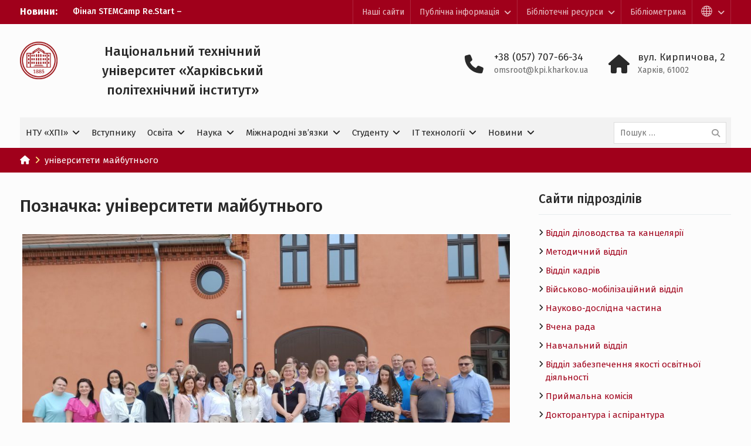

--- FILE ---
content_type: text/html; charset=UTF-8
request_url: https://www.kpi.kharkov.ua/ukr/tag/universytety-majbutnogo/
body_size: 21436
content:
<!DOCTYPE html> <html lang="uk"
    xmlns:og="http://opengraphprotocol.org/schema/"
    xmlns:fb="http://www.facebook.com/2008/fbml"><head>
	    <meta charset="UTF-8">
    <meta name="viewport" content="width=device-width, initial-scale=1">
    <link rel="profile" href="http://gmpg.org/xfn/11">
    <link rel="pingback" href="">
    
<title>університети майбутнього &#8211; Національний технічний університет «Харківський політехнічний iнститут»</title>
<meta name='robots' content='max-image-preview:large' />
	<style>img:is([sizes="auto" i], [sizes^="auto," i]) { contain-intrinsic-size: 3000px 1500px }</style>
	<link rel='dns-prefetch' href='//fonts.googleapis.com' />
<link rel='dns-prefetch' href='//cdnjs.cloudflare.com' />
<link rel="alternate" type="application/rss+xml" title="Національний технічний університет «Харківський політехнічний iнститут» &raquo; стрічка" href="https://www.kpi.kharkov.ua/ukr/feed/" />
<link rel="alternate" type="application/rss+xml" title="Національний технічний університет «Харківський політехнічний iнститут» &raquo; Канал коментарів" href="https://www.kpi.kharkov.ua/ukr/comments/feed/" />
<link rel="alternate" type="application/rss+xml" title="Національний технічний університет «Харківський політехнічний iнститут» &raquo; університети майбутнього Канал теґу" href="https://www.kpi.kharkov.ua/ukr/tag/universytety-majbutnogo/feed/" />
<script type="text/javascript">
/* <![CDATA[ */
window._wpemojiSettings = {"baseUrl":"https:\/\/s.w.org\/images\/core\/emoji\/16.0.1\/72x72\/","ext":".png","svgUrl":"https:\/\/s.w.org\/images\/core\/emoji\/16.0.1\/svg\/","svgExt":".svg","source":{"concatemoji":"https:\/\/www.kpi.kharkov.ua\/ukr\/wp-includes\/js\/wp-emoji-release.min.js?ver=6.8.3"}};
/*! This file is auto-generated */
!function(s,n){var o,i,e;function c(e){try{var t={supportTests:e,timestamp:(new Date).valueOf()};sessionStorage.setItem(o,JSON.stringify(t))}catch(e){}}function p(e,t,n){e.clearRect(0,0,e.canvas.width,e.canvas.height),e.fillText(t,0,0);var t=new Uint32Array(e.getImageData(0,0,e.canvas.width,e.canvas.height).data),a=(e.clearRect(0,0,e.canvas.width,e.canvas.height),e.fillText(n,0,0),new Uint32Array(e.getImageData(0,0,e.canvas.width,e.canvas.height).data));return t.every(function(e,t){return e===a[t]})}function u(e,t){e.clearRect(0,0,e.canvas.width,e.canvas.height),e.fillText(t,0,0);for(var n=e.getImageData(16,16,1,1),a=0;a<n.data.length;a++)if(0!==n.data[a])return!1;return!0}function f(e,t,n,a){switch(t){case"flag":return n(e,"\ud83c\udff3\ufe0f\u200d\u26a7\ufe0f","\ud83c\udff3\ufe0f\u200b\u26a7\ufe0f")?!1:!n(e,"\ud83c\udde8\ud83c\uddf6","\ud83c\udde8\u200b\ud83c\uddf6")&&!n(e,"\ud83c\udff4\udb40\udc67\udb40\udc62\udb40\udc65\udb40\udc6e\udb40\udc67\udb40\udc7f","\ud83c\udff4\u200b\udb40\udc67\u200b\udb40\udc62\u200b\udb40\udc65\u200b\udb40\udc6e\u200b\udb40\udc67\u200b\udb40\udc7f");case"emoji":return!a(e,"\ud83e\udedf")}return!1}function g(e,t,n,a){var r="undefined"!=typeof WorkerGlobalScope&&self instanceof WorkerGlobalScope?new OffscreenCanvas(300,150):s.createElement("canvas"),o=r.getContext("2d",{willReadFrequently:!0}),i=(o.textBaseline="top",o.font="600 32px Arial",{});return e.forEach(function(e){i[e]=t(o,e,n,a)}),i}function t(e){var t=s.createElement("script");t.src=e,t.defer=!0,s.head.appendChild(t)}"undefined"!=typeof Promise&&(o="wpEmojiSettingsSupports",i=["flag","emoji"],n.supports={everything:!0,everythingExceptFlag:!0},e=new Promise(function(e){s.addEventListener("DOMContentLoaded",e,{once:!0})}),new Promise(function(t){var n=function(){try{var e=JSON.parse(sessionStorage.getItem(o));if("object"==typeof e&&"number"==typeof e.timestamp&&(new Date).valueOf()<e.timestamp+604800&&"object"==typeof e.supportTests)return e.supportTests}catch(e){}return null}();if(!n){if("undefined"!=typeof Worker&&"undefined"!=typeof OffscreenCanvas&&"undefined"!=typeof URL&&URL.createObjectURL&&"undefined"!=typeof Blob)try{var e="postMessage("+g.toString()+"("+[JSON.stringify(i),f.toString(),p.toString(),u.toString()].join(",")+"));",a=new Blob([e],{type:"text/javascript"}),r=new Worker(URL.createObjectURL(a),{name:"wpTestEmojiSupports"});return void(r.onmessage=function(e){c(n=e.data),r.terminate(),t(n)})}catch(e){}c(n=g(i,f,p,u))}t(n)}).then(function(e){for(var t in e)n.supports[t]=e[t],n.supports.everything=n.supports.everything&&n.supports[t],"flag"!==t&&(n.supports.everythingExceptFlag=n.supports.everythingExceptFlag&&n.supports[t]);n.supports.everythingExceptFlag=n.supports.everythingExceptFlag&&!n.supports.flag,n.DOMReady=!1,n.readyCallback=function(){n.DOMReady=!0}}).then(function(){return e}).then(function(){var e;n.supports.everything||(n.readyCallback(),(e=n.source||{}).concatemoji?t(e.concatemoji):e.wpemoji&&e.twemoji&&(t(e.twemoji),t(e.wpemoji)))}))}((window,document),window._wpemojiSettings);
/* ]]> */
</script>
<style id='wp-emoji-styles-inline-css' type='text/css'>

	img.wp-smiley, img.emoji {
		display: inline !important;
		border: none !important;
		box-shadow: none !important;
		height: 1em !important;
		width: 1em !important;
		margin: 0 0.07em !important;
		vertical-align: -0.1em !important;
		background: none !important;
		padding: 0 !important;
	}
</style>
<link rel='stylesheet' id='wp-block-library-css' href='https://www.kpi.kharkov.ua/ukr/wp-includes/css/dist/block-library/style.min.css?ver=6.8.3' type='text/css' media='all' />
<style id='classic-theme-styles-inline-css' type='text/css'>
/*! This file is auto-generated */
.wp-block-button__link{color:#fff;background-color:#32373c;border-radius:9999px;box-shadow:none;text-decoration:none;padding:calc(.667em + 2px) calc(1.333em + 2px);font-size:1.125em}.wp-block-file__button{background:#32373c;color:#fff;text-decoration:none}
</style>
<link rel='stylesheet' id='gutenberg-pdfjs-css' href='https://www.kpi.kharkov.ua/ukr/wp-content/plugins/pdfjs-viewer-shortcode/inc/../blocks/dist/style.css?ver=2.2.2' type='text/css' media='all' />
<style id='pdfemb-pdf-embedder-viewer-style-inline-css' type='text/css'>
.wp-block-pdfemb-pdf-embedder-viewer{max-width:none}

</style>
<style id='global-styles-inline-css' type='text/css'>
:root{--wp--preset--aspect-ratio--square: 1;--wp--preset--aspect-ratio--4-3: 4/3;--wp--preset--aspect-ratio--3-4: 3/4;--wp--preset--aspect-ratio--3-2: 3/2;--wp--preset--aspect-ratio--2-3: 2/3;--wp--preset--aspect-ratio--16-9: 16/9;--wp--preset--aspect-ratio--9-16: 9/16;--wp--preset--color--black: #2a2a2a;--wp--preset--color--cyan-bluish-gray: #abb8c3;--wp--preset--color--white: #fcfcfc;--wp--preset--color--pale-pink: #f78da7;--wp--preset--color--vivid-red: #cf2e2e;--wp--preset--color--luminous-vivid-orange: #ff6900;--wp--preset--color--luminous-vivid-amber: #fcb900;--wp--preset--color--light-green-cyan: #7bdcb5;--wp--preset--color--vivid-green-cyan: #00d084;--wp--preset--color--pale-cyan-blue: #8ed1fc;--wp--preset--color--vivid-cyan-blue: #0693e3;--wp--preset--color--vivid-purple: #9b51e0;--wp--preset--color--red: #a0001b;--wp--preset--color--yellow: #fbb800;--wp--preset--color--gray: #6c6c6c;--wp--preset--color--blue: #3eb1c8;--wp--preset--color--navy-blue: #328895;--wp--preset--color--light-blue: #e2f8fc;--wp--preset--color--orange: #f96605;--wp--preset--color--green: #00a085;--wp--preset--gradient--vivid-cyan-blue-to-vivid-purple: linear-gradient(135deg,rgba(6,147,227,1) 0%,rgb(155,81,224) 100%);--wp--preset--gradient--light-green-cyan-to-vivid-green-cyan: linear-gradient(135deg,rgb(122,220,180) 0%,rgb(0,208,130) 100%);--wp--preset--gradient--luminous-vivid-amber-to-luminous-vivid-orange: linear-gradient(135deg,rgba(252,185,0,1) 0%,rgba(255,105,0,1) 100%);--wp--preset--gradient--luminous-vivid-orange-to-vivid-red: linear-gradient(135deg,rgba(255,105,0,1) 0%,rgb(207,46,46) 100%);--wp--preset--gradient--very-light-gray-to-cyan-bluish-gray: linear-gradient(135deg,rgb(238,238,238) 0%,rgb(169,184,195) 100%);--wp--preset--gradient--cool-to-warm-spectrum: linear-gradient(135deg,rgb(74,234,220) 0%,rgb(151,120,209) 20%,rgb(207,42,186) 40%,rgb(238,44,130) 60%,rgb(251,105,98) 80%,rgb(254,248,76) 100%);--wp--preset--gradient--blush-light-purple: linear-gradient(135deg,rgb(255,206,236) 0%,rgb(152,150,240) 100%);--wp--preset--gradient--blush-bordeaux: linear-gradient(135deg,rgb(254,205,165) 0%,rgb(254,45,45) 50%,rgb(107,0,62) 100%);--wp--preset--gradient--luminous-dusk: linear-gradient(135deg,rgb(255,203,112) 0%,rgb(199,81,192) 50%,rgb(65,88,208) 100%);--wp--preset--gradient--pale-ocean: linear-gradient(135deg,rgb(255,245,203) 0%,rgb(182,227,212) 50%,rgb(51,167,181) 100%);--wp--preset--gradient--electric-grass: linear-gradient(135deg,rgb(202,248,128) 0%,rgb(113,206,126) 100%);--wp--preset--gradient--midnight: linear-gradient(135deg,rgb(2,3,129) 0%,rgb(40,116,252) 100%);--wp--preset--font-size--small: 13px;--wp--preset--font-size--medium: 20px;--wp--preset--font-size--large: 30px;--wp--preset--font-size--x-large: 42px;--wp--preset--font-size--normal: 14px;--wp--preset--font-size--huge: 36px;--wp--preset--spacing--20: 0.44rem;--wp--preset--spacing--30: 0.67rem;--wp--preset--spacing--40: 1rem;--wp--preset--spacing--50: 1.5rem;--wp--preset--spacing--60: 2.25rem;--wp--preset--spacing--70: 3.38rem;--wp--preset--spacing--80: 5.06rem;--wp--preset--shadow--natural: 6px 6px 9px rgba(0, 0, 0, 0.2);--wp--preset--shadow--deep: 12px 12px 50px rgba(0, 0, 0, 0.4);--wp--preset--shadow--sharp: 6px 6px 0px rgba(0, 0, 0, 0.2);--wp--preset--shadow--outlined: 6px 6px 0px -3px rgba(255, 255, 255, 1), 6px 6px rgba(0, 0, 0, 1);--wp--preset--shadow--crisp: 6px 6px 0px rgba(0, 0, 0, 1);}:where(.is-layout-flex){gap: 0.5em;}:where(.is-layout-grid){gap: 0.5em;}body .is-layout-flex{display: flex;}.is-layout-flex{flex-wrap: wrap;align-items: center;}.is-layout-flex > :is(*, div){margin: 0;}body .is-layout-grid{display: grid;}.is-layout-grid > :is(*, div){margin: 0;}:where(.wp-block-columns.is-layout-flex){gap: 2em;}:where(.wp-block-columns.is-layout-grid){gap: 2em;}:where(.wp-block-post-template.is-layout-flex){gap: 1.25em;}:where(.wp-block-post-template.is-layout-grid){gap: 1.25em;}.has-black-color{color: var(--wp--preset--color--black) !important;}.has-cyan-bluish-gray-color{color: var(--wp--preset--color--cyan-bluish-gray) !important;}.has-white-color{color: var(--wp--preset--color--white) !important;}.has-pale-pink-color{color: var(--wp--preset--color--pale-pink) !important;}.has-vivid-red-color{color: var(--wp--preset--color--vivid-red) !important;}.has-luminous-vivid-orange-color{color: var(--wp--preset--color--luminous-vivid-orange) !important;}.has-luminous-vivid-amber-color{color: var(--wp--preset--color--luminous-vivid-amber) !important;}.has-light-green-cyan-color{color: var(--wp--preset--color--light-green-cyan) !important;}.has-vivid-green-cyan-color{color: var(--wp--preset--color--vivid-green-cyan) !important;}.has-pale-cyan-blue-color{color: var(--wp--preset--color--pale-cyan-blue) !important;}.has-vivid-cyan-blue-color{color: var(--wp--preset--color--vivid-cyan-blue) !important;}.has-vivid-purple-color{color: var(--wp--preset--color--vivid-purple) !important;}.has-black-background-color{background-color: var(--wp--preset--color--black) !important;}.has-cyan-bluish-gray-background-color{background-color: var(--wp--preset--color--cyan-bluish-gray) !important;}.has-white-background-color{background-color: var(--wp--preset--color--white) !important;}.has-pale-pink-background-color{background-color: var(--wp--preset--color--pale-pink) !important;}.has-vivid-red-background-color{background-color: var(--wp--preset--color--vivid-red) !important;}.has-luminous-vivid-orange-background-color{background-color: var(--wp--preset--color--luminous-vivid-orange) !important;}.has-luminous-vivid-amber-background-color{background-color: var(--wp--preset--color--luminous-vivid-amber) !important;}.has-light-green-cyan-background-color{background-color: var(--wp--preset--color--light-green-cyan) !important;}.has-vivid-green-cyan-background-color{background-color: var(--wp--preset--color--vivid-green-cyan) !important;}.has-pale-cyan-blue-background-color{background-color: var(--wp--preset--color--pale-cyan-blue) !important;}.has-vivid-cyan-blue-background-color{background-color: var(--wp--preset--color--vivid-cyan-blue) !important;}.has-vivid-purple-background-color{background-color: var(--wp--preset--color--vivid-purple) !important;}.has-black-border-color{border-color: var(--wp--preset--color--black) !important;}.has-cyan-bluish-gray-border-color{border-color: var(--wp--preset--color--cyan-bluish-gray) !important;}.has-white-border-color{border-color: var(--wp--preset--color--white) !important;}.has-pale-pink-border-color{border-color: var(--wp--preset--color--pale-pink) !important;}.has-vivid-red-border-color{border-color: var(--wp--preset--color--vivid-red) !important;}.has-luminous-vivid-orange-border-color{border-color: var(--wp--preset--color--luminous-vivid-orange) !important;}.has-luminous-vivid-amber-border-color{border-color: var(--wp--preset--color--luminous-vivid-amber) !important;}.has-light-green-cyan-border-color{border-color: var(--wp--preset--color--light-green-cyan) !important;}.has-vivid-green-cyan-border-color{border-color: var(--wp--preset--color--vivid-green-cyan) !important;}.has-pale-cyan-blue-border-color{border-color: var(--wp--preset--color--pale-cyan-blue) !important;}.has-vivid-cyan-blue-border-color{border-color: var(--wp--preset--color--vivid-cyan-blue) !important;}.has-vivid-purple-border-color{border-color: var(--wp--preset--color--vivid-purple) !important;}.has-vivid-cyan-blue-to-vivid-purple-gradient-background{background: var(--wp--preset--gradient--vivid-cyan-blue-to-vivid-purple) !important;}.has-light-green-cyan-to-vivid-green-cyan-gradient-background{background: var(--wp--preset--gradient--light-green-cyan-to-vivid-green-cyan) !important;}.has-luminous-vivid-amber-to-luminous-vivid-orange-gradient-background{background: var(--wp--preset--gradient--luminous-vivid-amber-to-luminous-vivid-orange) !important;}.has-luminous-vivid-orange-to-vivid-red-gradient-background{background: var(--wp--preset--gradient--luminous-vivid-orange-to-vivid-red) !important;}.has-very-light-gray-to-cyan-bluish-gray-gradient-background{background: var(--wp--preset--gradient--very-light-gray-to-cyan-bluish-gray) !important;}.has-cool-to-warm-spectrum-gradient-background{background: var(--wp--preset--gradient--cool-to-warm-spectrum) !important;}.has-blush-light-purple-gradient-background{background: var(--wp--preset--gradient--blush-light-purple) !important;}.has-blush-bordeaux-gradient-background{background: var(--wp--preset--gradient--blush-bordeaux) !important;}.has-luminous-dusk-gradient-background{background: var(--wp--preset--gradient--luminous-dusk) !important;}.has-pale-ocean-gradient-background{background: var(--wp--preset--gradient--pale-ocean) !important;}.has-electric-grass-gradient-background{background: var(--wp--preset--gradient--electric-grass) !important;}.has-midnight-gradient-background{background: var(--wp--preset--gradient--midnight) !important;}.has-small-font-size{font-size: var(--wp--preset--font-size--small) !important;}.has-medium-font-size{font-size: var(--wp--preset--font-size--medium) !important;}.has-large-font-size{font-size: var(--wp--preset--font-size--large) !important;}.has-x-large-font-size{font-size: var(--wp--preset--font-size--x-large) !important;}
:where(.wp-block-post-template.is-layout-flex){gap: 1.25em;}:where(.wp-block-post-template.is-layout-grid){gap: 1.25em;}
:where(.wp-block-columns.is-layout-flex){gap: 2em;}:where(.wp-block-columns.is-layout-grid){gap: 2em;}
:root :where(.wp-block-pullquote){font-size: 1.5em;line-height: 1.6;}
</style>
<link rel='stylesheet' id='vslm-style-css' href='https://www.kpi.kharkov.ua/ukr/wp-content/plugins/very-simple-link-manager/css/vslm-style.min.css?ver=6.8.3' type='text/css' media='all' />
<link rel='stylesheet' id='dashicons-css' href='https://www.kpi.kharkov.ua/ukr/wp-includes/css/dashicons.min.css?ver=6.8.3' type='text/css' media='all' />
<link rel='stylesheet' id='university-hub-style-css' href='https://www.kpi.kharkov.ua/ukr/wp-content/themes/khpi-university-hub/style.css?ver=20240313-53516' type='text/css' media='all' />
<link rel='stylesheet' id='child-style-css' href='https://www.kpi.kharkov.ua/ukr/wp-content/themes/khpi-university-hub/style.css?ver=1736080858' type='text/css' media='all' />
<link rel='stylesheet' id='child-theme-style-css' href='https://www.kpi.kharkov.ua/ukr/wp-content/themes/khpi-university-hub/css/blocks.css?ver=1.0.0' type='text/css' media='all' />
<link rel='stylesheet' id='child-theme-google-fonts-css' href='https://fonts.googleapis.com/css2?family=Fira+Sans%3Aital%2Cwght%400%2C300%3B0%2C400%3B0%2C500%3B0%2C700%3B0%2C900%3B1%2C300%3B1%2C400%3B1%2C500%3B1%2C700%3B1%2C900&#038;display=swap&#038;ver=6.8.3' type='text/css' media='all' />
<link rel='stylesheet' id='fontawesome-css' href='https://cdnjs.cloudflare.com/ajax/libs/font-awesome/6.5.0/css/all.min.css?ver=6.5.0' type='text/css' media='all' />
<script type="text/javascript" src="https://www.kpi.kharkov.ua/ukr/wp-includes/js/jquery/jquery.min.js?ver=3.7.1" id="jquery-core-js"></script>
<script type="text/javascript" src="https://www.kpi.kharkov.ua/ukr/wp-includes/js/jquery/jquery-migrate.min.js?ver=3.4.1" id="jquery-migrate-js"></script>
<link rel="https://api.w.org/" href="https://www.kpi.kharkov.ua/ukr/wp-json/" /><link rel="alternate" title="JSON" type="application/json" href="https://www.kpi.kharkov.ua/ukr/wp-json/wp/v2/tags/1420" /><meta name="generator" content="WordPress 6.8.3" />
<meta name="theme-color" content="#a0001b">

<!-- Google tag (gtag.js) -->
<script async src="https://www.googletagmanager.com/gtag/js?id=G-S54LPKFGM1"></script>
<script>
  window.dataLayer = window.dataLayer || [];
  function gtag(){dataLayer.push(arguments);}
  gtag('js', new Date());

  gtag('config', 'G-S54LPKFGM1');
</script>

<meta name="generator" content="speculation-rules 1.6.0">
<link rel="icon" href="https://www.kpi.kharkov.ua/ukr/wp-content/uploads/sites/2/2018/02/logo.png" sizes="32x32" />
<link rel="icon" href="https://www.kpi.kharkov.ua/ukr/wp-content/uploads/sites/2/2018/02/logo.png" sizes="192x192" />
<link rel="apple-touch-icon" href="https://www.kpi.kharkov.ua/ukr/wp-content/uploads/sites/2/2018/02/logo.png" />
<meta name="msapplication-TileImage" content="https://www.kpi.kharkov.ua/ukr/wp-content/uploads/sites/2/2018/02/logo.png" />
		<style type="text/css" id="wp-custom-css">
			.main-navigation ul ul {
    min-width: 305px;
}



.home-section-latest-news .latest-news-item img {
    width: 100%;
    aspect-ratio: 4 / 3;
    object-fit: cover;
}
 

.home-section-news-and-events .news-post img {
    width: 100%;
    aspect-ratio: 3 / 2;
    object-fit: cover;
}


/* Google пошук */
.gsc-search-button-v2,
.gsc-search-button-v2:hover,
.gsc-search-button-v2:focus {
    height: 38px !important;
}

.gsc-search-button-v2 {
    padding: 3px 30px !important;
    margin-top: 0px !important;
}

input.gsc-input,
.gsc-input-box,
.gsc-input-box-hover,
.gsc-input-box-focus {
    font-size: 16px !important;
}

.gs-webResult.gs-result a.gs-title:link,
.gs-webResult.gs-result a.gs-title:link b,
.gs-imageResult a.gs-title:link,
.gs-imageResult a.gs-title:link b {
    font-size: 20px;
}

.gsc-control-cse {
    font-family: 'Fira Sans', Geneva, sans-serif !important;
    background-color: transparent !important;
    font-size: 15px !important;
}

.gsc-webResult.gsc-result,
.gsc-results .gsc-imageResult {
    background-color: transparent !important;
    border: none !important;
}

.gsc-control-cse {
    border: none;
}

.gsc-control-cse td,
.gsc-control-cse th {
    border: none;
}

.gsc-control-cse table {
    margin-bottom: 0;
}

.gs-bidi-start-align.gs-snippet {
    font-size: 15px;
    font-family: "Fira Sans", sans-serif;
}

.gs-bidi-start-align.gs-snippet b {
    font-weight: 500 !important;
}



/* Іконка для зовнішніх посилань */
.external-link a::after {
    font-family: 'Font Awesome 6 Free';
    font-weight: 600;
    content: '\f08e';
    margin-left: 4px;
    font-size: 0.4em;
    vertical-align: super;
}

/* Ректорат */
.entry-classic-r div {
    grid-row: 1 / 3;
}

.entry-classic-r {
    display: grid;
    grid-template-columns: auto 1fr;
    grid-template-rows: auto 1fr;
    align-items: self-start;
	  padding-bottom: 15px; 
}

.entry-classic-r span {
    grid-column: 1;
    grid-row: span 2;
}

.entry-classic-r h2 {
    grid-column: 2;
    grid-row: 1;
}

.entry-classic-r p {
    grid-column: 2;
    grid-row: 2;
    align-self: self-start;
}

@media (max-width: 500px) {
    .entry-classic-r span {
        grid-column: span 2;
        grid-row: 1;
        justify-self: center;
    }
    .entry-classic-r h2 {
        grid-row: 2;
    }
    .entry-classic-r p {
        grid-row: 3;
    }
	
	.entry-classic-r div {
        grid-row: 1;
				grid-column: 1 / 3;
    }		
}

/* Назва вишу в шапці */
.site-title {
    font-size: 22px;
    text-align: center;
    max-width: 397px;
}

@media only screen and (max-width: 1000px) {
    .site-title {
        font-size: 18px;
        max-width: 325px;
    }
}

@media only screen and (max-width: 640px) {
    .site-title {
        margin: 0 auto;
    }
}		</style>
		</head>

<body class="archive tag tag-universytety-majbutnogo tag-1420 wp-custom-logo wp-embed-responsive wp-theme-university-hub wp-child-theme-khpi-university-hub theme-light-alternative group-blog global-layout-right-sidebar slider-disabled">

	
	    <div id="page" class="hfeed site">
    <a class="skip-link screen-reader-text" href="#content">Перейти до вмісту</a>
    		<div id="tophead">
			<div class="container">
									<div class="top-news">
						<span class="top-news-title">
												Новини:						</span>
								<div id="news-ticker">
			<div class="news-ticker-inner-wrap">
									<div class="list">
						<a href="https://www.kpi.kharkov.ua/ukr/2026/01/14/final-stemcamp-re-start-harkivski-shkolyari-predstavyly-10-unikalnyh-proyektiv/">Фінал STEMCamp Re.Start – Харківські школярі представили 10 унікальних проєктів</a>
					</div>
									<div class="list">
						<a href="https://www.kpi.kharkov.ua/ukr/2026/01/14/hpi-u-top-3-ukrayiny-za-rezultatamy-naukovyh-vidboriv-mon/">ХПІ – у топ-3  України за результатами наукових відборів МОН</a>
					</div>
									<div class="list">
						<a href="https://www.kpi.kharkov.ua/ukr/2026/01/12/kanikuly-shho-nadyhayut-kahoot-viktoryny-vid-hpi/">Канікули, що надихають: Kahoot-вікторини від ХПІ</a>
					</div>
									<div class="list">
						<a href="https://www.kpi.kharkov.ua/ukr/2026/01/08/hpi-vidkryv-zymovyj-stemcamp-re-start-dlya-shkolyariv/">ХПІ відкрив зимовий STEMCamp Re.Start для школярів</a>
					</div>
									<div class="list">
						<a href="https://www.kpi.kharkov.ua/ukr/2026/01/07/hpi-formuye-majbutnye-tsyfrovoyi-ukrayiny-na-tech-unity-clusters-forum/">ХПІ формує майбутнє цифрової України на Tech Unity: Clusters Forum</a>
					</div>
							</div> <!-- .news-ticker-inner-wrap -->
		</div><!-- #news-ticker -->
							</div> <!-- #top-news -->
				
				
									<div id="top-nav">
						<div class="menu-wrapper">
							<button id="top-menu-toggle" class="menu-toggle" aria-controls="top-menu" aria-expanded="false">
								<i class="fa fa-bars"></i>
			          			<i class="fa fa-close"></i>
					    		<span class="menu-label">Лінки і мови</span>
					    	</button>

							<div class="menu-inside-wrapper">
								<nav id="site-top-navigation" class="top-navigation" role="navigation">
									<div class="menu-top_menu-container"><ul id="top-menu" class="menu"><li id="menu-item-7459" class="menu-item menu-item-type-custom menu-item-object-custom menu-item-7459"><a href="/ukr/sajti/">Наші сайти</a></li>
<li id="menu-item-7476" class="menu-item menu-item-type-custom menu-item-object-custom menu-item-has-children menu-item-7476"><a href="http://www.kpi.kharkov.ua/ukr/dostup-do-publichnoyi-informatsiyi/">Публічна інформація</a>
<ul class="sub-menu">
	<li id="menu-item-7477" class="menu-item menu-item-type-post_type menu-item-object-page menu-item-7477"><a href="https://www.kpi.kharkov.ua/ukr/dostup-do-publichnoyi-informatsiyi/">Доступ до публічної інформації</a></li>
	<li id="menu-item-7478" class="menu-item menu-item-type-post_type menu-item-object-page menu-item-7478"><a href="https://www.kpi.kharkov.ua/ukr/dostup-do-publichnoyi-informatsiyi/protidiya-koruptsiyi/">Протидія корупції</a></li>
	<li id="menu-item-7479" class="menu-item menu-item-type-post_type menu-item-object-page menu-item-7479"><a href="https://www.kpi.kharkov.ua/ukr/dostup-do-publichnoyi-informatsiyi/grafik-osobistogo-prijomu-gromadyan/">Графік особистого прийому громадян</a></li>
	<li id="menu-item-7480" class="external-link menu-item menu-item-type-custom menu-item-object-custom menu-item-7480"><a target="_blank" href="http://public.kpi.kharkov.ua/">Інформація про діяльність вузу</a></li>
	<li id="menu-item-31893" class="external-link menu-item menu-item-type-custom menu-item-object-custom menu-item-31893"><a target="_blank" href="https://forms.office.com/Pages/ResponsePage.aspx?id=86sRJmVHO0iDWCnUTyDMYO5TKtzzcQBJpnHQVPzino9UOUc0SFdWMUFORjZRUDkxM0ZUSkhKWEZSMS4u">Скринька довіри</a></li>
</ul>
</li>
<li id="menu-item-7481" class="menu-item menu-item-type-custom menu-item-object-custom menu-item-has-children menu-item-7481"><a href="http://library.kpi.kharkov.ua/">Бібліотечні ресурси</a>
<ul class="sub-menu">
	<li id="menu-item-7482" class="external-link menu-item menu-item-type-custom menu-item-object-custom menu-item-7482"><a target="_blank" href="http://library.kpi.kharkov.ua/">Науково-технічна бібліотека</a></li>
	<li id="menu-item-7483" class="external-link menu-item menu-item-type-custom menu-item-object-custom menu-item-7483"><a target="_blank" href="http://library.kpi.kharkov.ua/scripts/irbis64r_01/cgiirbis_64.exe?C21COM=F&#038;I21DBN=BOOK&#038;P21DBN=BOOK&#038;LNG=uk">Електронний каталог</a></li>
	<li id="menu-item-7484" class="external-link menu-item menu-item-type-custom menu-item-object-custom menu-item-7484"><a target="_blank" href="http://repository.kpi.kharkov.ua/">Цифровий репозиторій</a></li>
	<li id="menu-item-11136" class="external-link menu-item menu-item-type-custom menu-item-object-custom menu-item-11136"><a target="_blank" href="http://library.kpi.kharkov.ua/uk/question_men">Віртуальна довідкова служба</a></li>
	<li id="menu-item-11180" class="external-link menu-item menu-item-type-custom menu-item-object-custom menu-item-11180"><a target="_blank" href="http://library.kpi.kharkov.ua/uk/magazines_newsletters">Видання НТУ &#8220;ХПІ&#8221;</a></li>
</ul>
</li>
<li id="menu-item-11068" class="menu-item menu-item-type-post_type menu-item-object-page menu-item-11068"><a href="https://www.kpi.kharkov.ua/ukr/bibliometrika-ukrayinskoyi-nauki/">Бібліометрика</a></li>
<li id="menu-item-24125" class="menu-item menu-item-type-custom menu-item-object-custom menu-item-has-children menu-item-24125"><a href="#"><span class="dashicons dashicons-admin-site-alt3"></span></a>
<ul class="sub-menu">
	<li id="menu-item-17821" class="menu-item menu-item-type-custom menu-item-object-custom menu-item-17821"><a href="/eng/">ENGLISH</a></li>
	<li id="menu-item-17822" class="menu-item menu-item-type-custom menu-item-object-custom menu-item-17822"><a href="https://web.kpi.kharkov.ua/french/">FRANÇAIS</a></li>
	<li id="menu-item-17823" class="menu-item menu-item-type-custom menu-item-object-custom menu-item-17823"><a href="http://web.kpi.kharkov.ua/turkish/">TÜRK</a></li>
</ul>
</li>
</ul></div>								</nav><!-- #site-navigation -->
							</div><!-- .menu-inside-wrapper -->

						</div><!-- .menu-wrapper -->
					</div> <!-- #top-nav -->
							</div> <!-- .container -->
		</div><!--  #tophead -->
		<header id="masthead" class="site-header" role="banner"><div class="container">			    <div class="site-branding">

			<a href="https://www.kpi.kharkov.ua/ukr/" class="custom-logo-link" rel="home"><img width="385" height="385" src="https://www.kpi.kharkov.ua/ukr/wp-content/uploads/sites/2/2025/01/logo-ua-r.png" class="custom-logo" alt="Національний технічний університет «Харківський політехнічний iнститут»" decoding="async" fetchpriority="high" srcset="https://www.kpi.kharkov.ua/ukr/wp-content/uploads/sites/2/2025/01/logo-ua-r.png 385w, https://www.kpi.kharkov.ua/ukr/wp-content/uploads/sites/2/2025/01/logo-ua-r-300x300.png 300w, https://www.kpi.kharkov.ua/ukr/wp-content/uploads/sites/2/2025/01/logo-ua-r-150x150.png 150w" sizes="(max-width: 385px) 100vw, 385px" /></a>
													<div id="site-identity">
																		<p class="site-title"><a href="https://www.kpi.kharkov.ua/ukr/" rel="home">Національний технічний університет «Харківський політехнічний iнститут»</a></p>
																						<p class="site-description"></p>
									</div><!-- #site-identity -->
				    </div><!-- .site-branding -->
	    		<div id="quick-contact">
							<ul>
											<li class="quick-call-info">
							<a class="quick-call" href="tel:380577076634">+38 (057) 707-66-34</a>
							<a  class="quick-email" href="mailto:omsroot@kpi.kharkov.ua">&#111;&#109;&#115;r&#111;o&#116;&#064;&#107;&#112;i&#046;&#107;ha&#114;k&#111;v&#046;&#117;a</a>
						</li>
																<li class="quick-address-info">
						<span class="main-address">вул. Кирпичова, 2</span>
						<span class="sub-address">Харків, 61002</span>
						</li>
									</ul>
					</div><!-- #quick-contact -->

	    <div id="main-nav">
	    	<div class="menu-wrapper">
	    		<button id="menu-toggle" class="menu-toggle" aria-controls="main-menu" aria-expanded="false">
					<i class="fa fa-bars"></i>
          			<i class="fa fa-close"></i>
		    		<span class="menu-label">Меню</span>
		    	</button>

				<div class="menu-inside-wrapper">
					 <nav id="site-navigation" class="main-navigation" role="navigation">
						<div class="menu-main-container"><ul id="primary-menu" class="menu"><li id="menu-item-24" class="menu-item menu-item-type-post_type menu-item-object-page menu-item-has-children menu-item-24"><a href="https://www.kpi.kharkov.ua/ukr/ntu-hpi/">НТУ «ХПІ»</a>
<ul class="sub-menu">
	<li id="menu-item-96" class="menu-item menu-item-type-post_type menu-item-object-page menu-item-96"><a href="https://www.kpi.kharkov.ua/ukr/ntu-hpi/rektorat/">Ректорат</a></li>
	<li id="menu-item-10720" class="menu-item menu-item-type-post_type menu-item-object-page menu-item-10720"><a href="https://www.kpi.kharkov.ua/ukr/ntu-hpi/struktura-universytetu/">Структура університету</a></li>
	<li id="menu-item-24783" class="menu-item menu-item-type-custom menu-item-object-custom menu-item-24783"><a href="/ukr/category/rejtingi/">‎Рейтинги університету‎</a></li>
	<li id="menu-item-29589" class="menu-item menu-item-type-post_type menu-item-object-page menu-item-29589"><a href="https://www.kpi.kharkov.ua/ukr/ntu-hpi/tsili-stalogo-rozvytku-universytetu/">Цілі сталого розвитку</a></li>
	<li id="menu-item-16985" class="menu-item menu-item-type-post_type menu-item-object-page menu-item-16985"><a href="https://www.kpi.kharkov.ua/ukr/ntu-hpi/mission/">Місія та бачення</a></li>
	<li id="menu-item-16984" class="menu-item menu-item-type-post_type menu-item-object-page menu-item-16984"><a href="https://www.kpi.kharkov.ua/ukr/ntu-hpi/strategichnyj-plan-rozvytku-ntu-hpi-na-2019-2025-roky/">Стратегічний план розвитку</a></li>
	<li id="menu-item-4888" class="menu-item menu-item-type-post_type menu-item-object-page menu-item-4888"><a href="https://www.kpi.kharkov.ua/ukr/ntu-hpi/naglyadova-rada/">Наглядова рада</a></li>
	<li id="menu-item-7497" class="menu-item menu-item-type-post_type menu-item-object-page menu-item-7497"><a href="https://www.kpi.kharkov.ua/ukr/ntu-hpi/plata-za-pidgotovchi-kursi/">Підготовчі курси</a></li>
	<li id="menu-item-1566" class="menu-item menu-item-type-post_type menu-item-object-page menu-item-1566"><a href="https://www.kpi.kharkov.ua/ukr/ntu-hpi/profspilkova-organizatsiya-spivrobitnikiv/">Профспілка спiвробiтникiв</a></li>
	<li id="menu-item-7503" class="external-link menu-item menu-item-type-custom menu-item-object-custom menu-item-7503"><a target="_blank" href="http://alumni.kpi.kharkov.ua/">Асоціація випускників</a></li>
	<li id="menu-item-371" class="menu-item menu-item-type-post_type menu-item-object-page menu-item-371"><a href="https://www.kpi.kharkov.ua/ukr/ntu-hpi/muzej/">Музей</a></li>
	<li id="menu-item-91" class="menu-item menu-item-type-post_type menu-item-object-page menu-item-91"><a href="https://www.kpi.kharkov.ua/ukr/ntu-hpi/istoriya-universitetu/">Історія університету</a></li>
	<li id="menu-item-7500" class="menu-item menu-item-type-post_type menu-item-object-page menu-item-7500"><a href="https://www.kpi.kharkov.ua/ukr/ntu-hpi/kontakti/">Контакти</a></li>
</ul>
</li>
<li id="menu-item-992" class="menu-item menu-item-type-custom menu-item-object-custom menu-item-992"><a href="https://vstup.kpi.kharkov.ua/">Вступнику</a></li>
<li id="menu-item-23" class="menu-item menu-item-type-post_type menu-item-object-page menu-item-has-children menu-item-23"><a href="https://www.kpi.kharkov.ua/ukr/osvita/">Освіта</a>
<ul class="sub-menu">
	<li id="menu-item-103" class="menu-item menu-item-type-post_type menu-item-object-page menu-item-103"><a href="https://www.kpi.kharkov.ua/ukr/osvita/fakulteti/">Iнститути та кафедри</a></li>
	<li id="menu-item-33256" class="external-link menu-item menu-item-type-post_type menu-item-object-page menu-item-33256"><a target="_blank" href="https://www.kpi.kharkov.ua/ukr/dvv/">Дисципліни вільного вибору</a></li>
	<li id="menu-item-11085" class="external-link menu-item menu-item-type-post_type menu-item-object-page menu-item-11085"><a target="_blank" href="https://blogs.kpi.kharkov.ua/v2/nv/?page_id=64">Спеціальності та освітні програми</a></li>
	<li id="menu-item-102" class="external-link menu-item menu-item-type-post_type menu-item-object-page menu-item-102"><a target="_blank" href="https://www.kpi.kharkov.ua/ukr/osvita/rozklad-zanyat/">Розклад навчальних занять</a></li>
	<li id="menu-item-7884" class="external-link menu-item menu-item-type-post_type menu-item-object-page menu-item-7884"><a target="_blank" href="http://blogs.kpi.kharkov.ua/v2/nv/">Навчальний відділ</a></li>
	<li id="menu-item-697" class="menu-item menu-item-type-post_type menu-item-object-page menu-item-697"><a href="https://www.kpi.kharkov.ua/ukr/osvita/rivni-pidgotovki/">Рівні підготовки</a></li>
	<li id="menu-item-99" class="menu-item menu-item-type-post_type menu-item-object-page menu-item-99"><a href="https://www.kpi.kharkov.ua/ukr/osvita/distantsijna-osvita/">Дистанційна освіта</a></li>
	<li id="menu-item-17045" class="menu-item menu-item-type-post_type menu-item-object-page menu-item-17045"><a href="https://www.kpi.kharkov.ua/ukr/osvita/rozglyad-skarg-zdobuvachiv-osvity-2/">Розгляд скарг здобувачів освіти</a></li>
	<li id="menu-item-20017" class="menu-item menu-item-type-post_type menu-item-object-page menu-item-20017"><a href="https://www.kpi.kharkov.ua/ukr/osvita/navchalno-metodychnyj-viddil-dogovirnoyi-i-praktychnoyi-pidgotovky/">Навчально-методичний відділ договірної і практичної підготовки</a></li>
	<li id="menu-item-33300" class="menu-item menu-item-type-post_type menu-item-object-page menu-item-33300"><a href="https://www.kpi.kharkov.ua/ukr/osvita/yakist-osviti-v-universiteti-2/">Якість освіти в університеті</a></li>
	<li id="menu-item-18817" class="external-link menu-item menu-item-type-custom menu-item-object-custom menu-item-18817"><a target="_blank" href="http://blogs.kpi.kharkov.ua/v2/metodotdel/">Методичний відділ</a></li>
	<li id="menu-item-34191" class="external-link menu-item menu-item-type-custom menu-item-object-custom menu-item-34191"><a target="_blank" href="https://blogs.kpi.kharkov.ua/v2/metodotdel/osvita/mizhnarodna-akredytatsiya/">Міжнародна акредитація</a></li>
</ul>
</li>
<li id="menu-item-22" class="menu-item menu-item-type-post_type menu-item-object-page menu-item-has-children menu-item-22"><a href="https://www.kpi.kharkov.ua/ukr/nauka/">Наука</a>
<ul class="sub-menu">
	<li id="menu-item-32156" class="external-link menu-item menu-item-type-custom menu-item-object-custom menu-item-32156"><a target="_blank" href="https://ndch.kpi.kharkov.ua/">Науково-дослідна частина</a></li>
	<li id="menu-item-549" class="external-link menu-item menu-item-type-custom menu-item-object-custom menu-item-549"><a target="_blank" href="http://blogs.kpi.kharkov.ua/v2/vr/">Вчена рада</a></li>
	<li id="menu-item-2607" class="external-link menu-item menu-item-type-post_type menu-item-object-page menu-item-2607"><a target="_blank" href="https://www.kpi.kharkov.ua/ukr/nauka/rada-molodih-vchenih/">Рада Молодих вчених</a></li>
	<li id="menu-item-115" class="menu-item menu-item-type-post_type menu-item-object-page menu-item-115"><a href="https://www.kpi.kharkov.ua/ukr/nauka/doktorantura-i-aspirantura/">Докторантура і аспірантура</a></li>
	<li id="menu-item-528" class="menu-item menu-item-type-post_type menu-item-object-page menu-item-528"><a href="https://www.kpi.kharkov.ua/ukr/nauka/natsionalne-nadbannya-ukrayini/">Нацiональне надбання України</a></li>
	<li id="menu-item-594" class="menu-item menu-item-type-custom menu-item-object-custom menu-item-has-children menu-item-594"><a href="#">Наукові журнали та збірки</a>
	<ul class="sub-menu">
		<li id="menu-item-599" class="external-link menu-item menu-item-type-post_type menu-item-object-page menu-item-599"><a target="_blank" href="https://ndch.kpi.kharkov.ua/naukovi-zhurnali/">Наукові журнали НТУ «ХПI»</a></li>
		<li id="menu-item-604" class="external-link menu-item menu-item-type-post_type menu-item-object-page menu-item-604"><a target="_blank" href="https://ndch.kpi.kharkov.ua/zbirki-naukovih-prats/">Збiрки наукових праць</a></li>
		<li id="menu-item-28477" class="external-link menu-item menu-item-type-custom menu-item-object-custom menu-item-28477"><a target="_blank" href="https://ndch.kpi.kharkov.ua/visnik-ntu-hpi/">Вісники НТУ “ХПІ”</a></li>
		<li id="menu-item-36147" class="menu-item menu-item-type-post_type menu-item-object-page menu-item-36147"><a href="https://www.kpi.kharkov.ua/ukr/nauka/naukovi-zhurnali-ta-zbirki/ofitsijni-zvernennya/">Офіційні звернення</a></li>
	</ul>
</li>
	<li id="menu-item-21838" class="menu-item menu-item-type-post_type menu-item-object-page menu-item-21838"><a href="https://www.kpi.kharkov.ua/ukr/nauka/yevropejskyj-osvitno-naukovo-tehnologichnyj-tsentr-2/">Європейський освітньо-науково-технологічний центр</a></li>
	<li id="menu-item-3335" class="external-link menu-item menu-item-type-post_type menu-item-object-page menu-item-3335"><a target="_blank" href="https://www.kpi.kharkov.ua/ukr/nauka/patenti/">Патенти</a></li>
	<li id="menu-item-116" class="menu-item menu-item-type-post_type menu-item-object-page menu-item-116"><a href="https://www.kpi.kharkov.ua/ukr/nauka/naukovi-doslidzhennya/">Наукові дослідження</a></li>
	<li id="menu-item-11137" class="external-link menu-item menu-item-type-post_type menu-item-object-page menu-item-11137"><a target="_blank" href="http://library.kpi.kharkov.ua">Науково-Технічна Бібліотека</a></li>
</ul>
</li>
<li id="menu-item-21" class="menu-item menu-item-type-post_type menu-item-object-page menu-item-has-children menu-item-21"><a href="https://www.kpi.kharkov.ua/ukr/mizhnarodni-zv-yazki/">Міжнародні зв’язки</a>
<ul class="sub-menu">
	<li id="menu-item-30871" class="menu-item menu-item-type-post_type menu-item-object-page menu-item-30871"><a href="https://www.kpi.kharkov.ua/ukr/mizhnarodni-zv-yazki/mizhnarodne-spivrobitnytstvo/">Міжнародне співробітництво</a></li>
	<li id="menu-item-399" class="menu-item menu-item-type-post_type menu-item-object-page menu-item-399"><a href="https://www.kpi.kharkov.ua/ukr/mizhnarodni-zv-yazki/viddil-mizhnarodnih-zv-yazkiv/">Відділ міжнародних зв’язків</a></li>
	<li id="menu-item-113" class="menu-item menu-item-type-post_type menu-item-object-page menu-item-has-children menu-item-113"><a href="http://www.kpi.kharkov.ua/ukr/faculty/mo/">Навчально-науковий інститут Міжнародної освіти</a>
	<ul class="sub-menu">
		<li id="menu-item-27033" class="menu-item menu-item-type-post_type menu-item-object-page menu-item-27033"><a href="https://www.kpi.kharkov.ua/ukr/mizhnarodni-zv-yazki/fakultet-mizhnarodnoyi-osviti/nabir-inozemtsiv/">Набір іноземців у 2025/2026 навчальному році</a></li>
		<li id="menu-item-26275" class="menu-item menu-item-type-post_type menu-item-object-page menu-item-26275"><a href="https://www.kpi.kharkov.ua/ukr/mizhnarodni-zv-yazki/fakultet-mizhnarodnoyi-osviti/osoblyvosti-vstupu-inozemtsiv-do-ntu-hpi/">Особливості вступу іноземців до НТУ «ХПI»</a></li>
	</ul>
</li>
	<li id="menu-item-854" class="menu-item menu-item-type-post_type menu-item-object-page menu-item-854"><a href="https://www.kpi.kharkov.ua/ukr/mizhnarodni-zv-yazki/mizhnarodni-partneri-ntu-hpi/">Міжнародні партнери</a></li>
	<li id="menu-item-112" class="menu-item menu-item-type-post_type menu-item-object-page menu-item-112"><a href="https://www.kpi.kharkov.ua/ukr/mizhnarodni-zv-yazki/uchast-v-mizhnarodnih-organizatsiyah-i-programah/">Участь в міжнародних організаціях і програмах</a></li>
	<li id="menu-item-33763" class="menu-item menu-item-type-post_type menu-item-object-page menu-item-33763"><a href="https://www.kpi.kharkov.ua/ukr/mizhnarodni-zv-yazki/uchast-u-mizhnarodnyh-konsortsiumah-universytetiv/">Участь у Міжнародних консорціумах університетів</a></li>
	<li id="menu-item-2196" class="menu-item menu-item-type-post_type menu-item-object-page menu-item-2196"><a href="https://www.kpi.kharkov.ua/ukr/mizhnarodni-zv-yazki/mizhnarodnij-obmin/">Міжнародний обмін</a></li>
	<li id="menu-item-14858" class="menu-item menu-item-type-post_type menu-item-object-page menu-item-14858"><a href="https://www.kpi.kharkov.ua/ukr/mizhnarodni-zv-yazki/strategiya-internatsionalizatsiyi/">Стратегія інтернаціоналізації</a></li>
	<li id="menu-item-32690" class="menu-item menu-item-type-post_type menu-item-object-page menu-item-32690"><a href="https://www.kpi.kharkov.ua/ukr/mizhnarodni-zv-yazki/polozhennya-pro-akademichnu-mobilnist/">Положення про академічну мобільність</a></li>
	<li id="menu-item-111" class="menu-item menu-item-type-post_type menu-item-object-page menu-item-111"><a href="https://www.kpi.kharkov.ua/ukr/mizhnarodni-zv-yazki/nimetsko-ukrainskiy-centr/">Освітній центр «Німецький технічний факультет»</a></li>
	<li id="menu-item-33766" class="menu-item menu-item-type-custom menu-item-object-custom menu-item-has-children menu-item-33766"><a href="#">Erasmus+</a>
	<ul class="sub-menu">
		<li id="menu-item-33765" class="menu-item menu-item-type-post_type menu-item-object-page menu-item-33765"><a href="https://www.kpi.kharkov.ua/ukr/mizhnarodni-zv-yazki/erasmus/">Erasmus+ KA1</a></li>
		<li id="menu-item-33764" class="menu-item menu-item-type-post_type menu-item-object-page menu-item-33764"><a href="https://www.kpi.kharkov.ua/ukr/mizhnarodni-zv-yazki/erasmus-ka2/">Erasmus+ KA2</a></li>
	</ul>
</li>
</ul>
</li>
<li id="menu-item-11705" class="menu-item menu-item-type-custom menu-item-object-custom menu-item-has-children menu-item-11705"><a href="https://www.kpi.kharkov.ua/ukr/studentske-zhittya/">Студенту</a>
<ul class="sub-menu">
	<li id="menu-item-10465" class="menu-item menu-item-type-post_type menu-item-object-page menu-item-10465"><a href="https://www.kpi.kharkov.ua/ukr/studentske-zhittya/pryznachennya-stypendij/">Призначення стипендій</a></li>
	<li id="menu-item-120" class="menu-item menu-item-type-post_type menu-item-object-page menu-item-120"><a href="https://www.kpi.kharkov.ua/ukr/studentske-zhittya/profspilkova-organizatsiya-studentiv/">Профспілка студентів</a></li>
	<li id="menu-item-3120" class="external-link menu-item menu-item-type-post_type menu-item-object-page menu-item-3120"><a target="_blank" href="https://www.kpi.kharkov.ua/ukr/studentske-zhittya/studmistechko/">Студмістечко</a></li>
	<li id="menu-item-119" class="menu-item menu-item-type-post_type menu-item-object-page menu-item-119"><a href="https://www.kpi.kharkov.ua/ukr/studentske-zhittya/palats-studentiv/">Палац студентів</a></li>
	<li id="menu-item-117" class="menu-item menu-item-type-post_type menu-item-object-page menu-item-117"><a href="https://www.kpi.kharkov.ua/ukr/studentske-zhittya/cportivnij-kompleks/">Cпортивний комплекс</a></li>
	<li id="menu-item-3348" class="menu-item menu-item-type-post_type menu-item-object-page menu-item-3348"><a href="https://www.kpi.kharkov.ua/ukr/studentske-zhittya/medpunkt/">Медпункт</a></li>
	<li id="menu-item-31473" class="menu-item menu-item-type-post_type menu-item-object-page menu-item-31473"><a href="https://www.kpi.kharkov.ua/ukr/studentske-zhittya/psyhologichna-pidtrymka/">Психологічна підтримка</a></li>
	<li id="menu-item-3278" class="menu-item menu-item-type-post_type menu-item-object-page menu-item-3278"><a href="https://www.kpi.kharkov.ua/ukr/studentske-zhittya/publikatsii-v-gazete-politehnik/">Газета &#8220;Політехнік&#8221; про дозвілля студентів</a></li>
	<li id="menu-item-23717" class="external-link menu-item menu-item-type-post_type menu-item-object-page menu-item-23717"><a target="_blank" href="http://web.kpi.kharkov.ua/studalliance/">Студентський Альянс НТУ «ХПІ»</a></li>
	<li id="menu-item-24271" class="external-link menu-item menu-item-type-custom menu-item-object-custom menu-item-24271"><a target="_blank" href="https://web.kpi.kharkov.ua/career/">Центр «Кар’єра НТУ «ХПІ»</a></li>
</ul>
</li>
<li id="menu-item-404" class="menu-item menu-item-type-post_type menu-item-object-page menu-item-has-children menu-item-404"><a href="https://www.kpi.kharkov.ua/ukr/it/">IT технологiї</a>
<ul class="sub-menu">
	<li id="menu-item-20087" class="menu-item menu-item-type-post_type menu-item-object-page menu-item-20087"><a href="https://www.kpi.kharkov.ua/ukr/it/microsoft-azure-dev-tools-for-teaching/">Академічна підписка Microsoft Azure Dev Tools for Teaching</a></li>
	<li id="menu-item-411" class="menu-item menu-item-type-post_type menu-item-object-page menu-item-411"><a href="https://www.kpi.kharkov.ua/ukr/it/informatsijno-obchislyuvalnij-tsentr/">Інформаційно-обчислювальний центр</a></li>
	<li id="menu-item-432" class="menu-item menu-item-type-post_type menu-item-object-page menu-item-432"><a href="https://www.kpi.kharkov.ua/ukr/it/internet-proekti/">Нашi IT-проекти</a></li>
	<li id="menu-item-427" class="menu-item menu-item-type-post_type menu-item-object-page menu-item-427"><a href="https://www.kpi.kharkov.ua/ukr/it/tochki-dostupu-merezhi-wi-fi/">Бездротова мережа Wi-Fi</a></li>
	<li id="menu-item-1809" class="menu-item menu-item-type-post_type menu-item-object-page menu-item-1809"><a href="https://www.kpi.kharkov.ua/ukr/it/posluga-eduroam-wi-fi-rouming/">Eduroam — Wi-Fi роумінг</a></li>
	<li id="menu-item-1835" class="menu-item menu-item-type-post_type menu-item-object-page menu-item-1835"><a href="https://www.kpi.kharkov.ua/ukr/it/asu-np/">АСУ навчальним процесом</a></li>
	<li id="menu-item-30600" class="menu-item menu-item-type-custom menu-item-object-custom menu-item-has-children menu-item-30600"><a href="#">IT Академії</a>
	<ul class="sub-menu">
		<li id="menu-item-23711" class="external-link menu-item menu-item-type-post_type menu-item-object-page menu-item-23711"><a target="_blank" href="http://web.kpi.kharkov.ua/cisco/">Cisco Networking Academy</a></li>
		<li id="menu-item-23712" class="external-link menu-item menu-item-type-post_type menu-item-object-page menu-item-23712"><a target="_blank" href="https://web.kpi.kharkov.ua/paloalto/">Palo Alto Networks Cybersecurity Academy</a></li>
		<li id="menu-item-1821" class="menu-item menu-item-type-post_type menu-item-object-page menu-item-1821"><a href="https://www.kpi.kharkov.ua/ukr/it/microsoft-it-academy/">Microsoft IT Academy</a></li>
		<li id="menu-item-1826" class="menu-item menu-item-type-post_type menu-item-object-page menu-item-1826"><a href="https://www.kpi.kharkov.ua/ukr/it/oracle-it-academy/">Oracle IT Academy</a></li>
		<li id="menu-item-34496" class="menu-item menu-item-type-custom menu-item-object-custom menu-item-34496"><a href="https://www.kpi.kharkov.ua/ukr/2025/02/04/hpi-pryyednavsya-do-proyektu-huawei-ict-academy/">Huawei ICT Academy</a></li>
	</ul>
</li>
</ul>
</li>
<li id="menu-item-17744" class="menu-item menu-item-type-custom menu-item-object-custom menu-item-has-children menu-item-17744"><a href="http://www.kpi.kharkov.ua/ukr/category/novini/">Новини</a>
<ul class="sub-menu">
	<li id="menu-item-170" class="menu-item menu-item-type-taxonomy menu-item-object-category menu-item-170"><a href="https://www.kpi.kharkov.ua/ukr/category/novini/">Всі новини</a></li>
	<li id="menu-item-1078" class="menu-item menu-item-type-taxonomy menu-item-object-category menu-item-1078"><a href="https://www.kpi.kharkov.ua/ukr/category/anonsi/">Анонси</a></li>
	<li id="menu-item-7515" class="menu-item menu-item-type-taxonomy menu-item-object-category menu-item-7515"><a href="https://www.kpi.kharkov.ua/ukr/category/video/">#Відео</a></li>
	<li id="menu-item-5467" class="menu-item menu-item-type-taxonomy menu-item-object-category menu-item-5467"><a href="https://www.kpi.kharkov.ua/ukr/category/it-novini-ntu-hpi/">#IT-новини</a></li>
	<li id="menu-item-1619" class="menu-item menu-item-type-post_type menu-item-object-page menu-item-1619"><a href="https://www.kpi.kharkov.ua/ukr/pres-sluzhba/">Прес-служба</a></li>
</ul>
</li>
</ul></div>					</nav><!-- #site-navigation -->

								        				        <div class="header-search-box">
				        	<div class="search-box-wrap">
	<form role="search" method="get" class="search-form" action="https://www.kpi.kharkov.ua/ukr/">
		<label>
		<span class="screen-reader-text">Пошук:</span>
			<input class="search-field" placeholder="Пошук &hellip;" value="" name="s" type="search">
		</label>
		<input class="search-submit" value="&#xf002;" type="submit">
	</form><!-- .search-form -->
</div><!-- .search-box-wrap -->
				        </div>
		        	
				</div>
			</div>
	    </div> <!-- #main-nav -->
	        </div><!-- .container --></header><!-- #masthead -->
	<div id="breadcrumb"><div class="container"><!-- Breadcrumb NavXT 7.4.1 -->
<span property="itemListElement" typeof="ListItem"><a property="item" typeof="WebPage" title="Go to home" href="https://www.kpi.kharkov.ua/ukr" class="home"><span property="name"><i class="fa fa-home"></i></span></a><meta property="position" content="1"></span>&nbsp; <i class="fa fa-angle-right"></i> &nbsp;<span property="itemListElement" typeof="ListItem"><a property="item" typeof="WebPage" title="Go to the університети майбутнього tag archives." href="https://www.kpi.kharkov.ua/ukr/tag/universytety-majbutnogo/" class="archive taxonomy post_tag current-item"><span property="name">університети майбутнього</span></a><meta property="position" content="2"></span></div><!-- .container --></div><!-- #breadcrumb --><div id="content" class="site-content"><div class="container"><div class="inner-wrapper">    
	<div id="primary" class="content-area">
		<main id="main" class="site-main" role="main">

		
			<header class="page-header">
				<h1 class="page-title">Позначка: <span>університети майбутнього</span></h1>			</header><!-- .page-header -->

						
				
<article id="post-31698" class="post-31698 post type-post status-publish format-standard has-post-thumbnail hentry category-novini category-ticker tag-interact tag-alyans tag-prohorenko tag-sakun tag-universytety-majbutnogo">
									<a href="https://www.kpi.kharkov.ua/ukr/2024/07/05/hpi-pryyednavsya-do-yevropejskyh-universytetiv-majbutnogo/"><img width="831" height="467" src="https://www.kpi.kharkov.ua/ukr/wp-content/uploads/sites/2/2024/07/Vrotslav-244-1024x576.jpg" class="aligncenter wp-post-image" alt="" decoding="async" srcset="https://www.kpi.kharkov.ua/ukr/wp-content/uploads/sites/2/2024/07/Vrotslav-244-1024x576.jpg 1024w, https://www.kpi.kharkov.ua/ukr/wp-content/uploads/sites/2/2024/07/Vrotslav-244-300x169.jpg 300w, https://www.kpi.kharkov.ua/ukr/wp-content/uploads/sites/2/2024/07/Vrotslav-244-768x432.jpg 768w, https://www.kpi.kharkov.ua/ukr/wp-content/uploads/sites/2/2024/07/Vrotslav-244-1536x864.jpg 1536w, https://www.kpi.kharkov.ua/ukr/wp-content/uploads/sites/2/2024/07/Vrotslav-244-400x225.jpg 400w, https://www.kpi.kharkov.ua/ukr/wp-content/uploads/sites/2/2024/07/Vrotslav-244.jpg 1920w" sizes="(max-width: 831px) 100vw, 831px" /></a>
				<div class="entry-content-wrapper">
				<div class="custom-entry-date">
			<span class="entry-month">Лип</span>
			<span class="entry-day">05</span>
		</div>
				<header class="entry-header">
			<h2 class="entry-title"><a href="https://www.kpi.kharkov.ua/ukr/2024/07/05/hpi-pryyednavsya-do-yevropejskyh-universytetiv-majbutnogo/" rel="bookmark">ХПІ приєднався до європейських університетів майбутнього</a></h2>		</header><!-- .entry-header -->
		<footer class="entry-footer">
			<span class="byline"> <span class="author vcard"><a class="url fn n" href="https://www.kpi.kharkov.ua/ukr/author/press/">Прес-служба</a></span></span><span class="cat-links"><a href="https://www.kpi.kharkov.ua/ukr/category/novini/" rel="category tag">Новини</a>, <a href="https://www.kpi.kharkov.ua/ukr/category/ticker/" rel="category tag">Тикер</a></span><span class="tags-links"><a href="https://www.kpi.kharkov.ua/ukr/tag/interact/" rel="tag">interact</a>, <a href="https://www.kpi.kharkov.ua/ukr/tag/alyans/" rel="tag">альянс</a>, <a href="https://www.kpi.kharkov.ua/ukr/tag/prohorenko/" rel="tag">прохоренко</a>, <a href="https://www.kpi.kharkov.ua/ukr/tag/sakun/" rel="tag">сакун</a>, <a href="https://www.kpi.kharkov.ua/ukr/tag/universytety-majbutnogo/" rel="tag">університети майбутнього</a></span>		</footer><!-- .entry-footer -->
		<div class="entry-content">

							<p>Науковці Харківського Політеху взяли участь у проєкті INTERACT транснаціонального альянсу європейських університетів EU GREEN Alliance. Це об’єднання потужних вищих навчальних закладів Європи, місією яких є стати одними з перших «університетів майбутнього». Протягом тижня другого раунду навчання вчені НТУ «ХПІ» дізнавалися <a href="https://www.kpi.kharkov.ua/ukr/2024/07/05/hpi-pryyednavsya-do-yevropejskyh-universytetiv-majbutnogo/" class="read-more">Детальнiше</a></p>
		    
		</div><!-- .entry-content -->

	</div><!-- .entry-content-wrapper -->


</article><!-- #post-## -->

			
		

		
		</main><!-- #main -->
	</div><!-- #primary -->

<div id="sidebar-primary" class="widget-area sidebar" role="complementary">
			<aside id="text-6" class="widget widget_text"><h2 class="widget-title">Cайти підрозділів</h2>			<div class="textwidget"><ul>
<li><a href="http://blogs.kpi.kharkov.ua/v2/vdik/" target="_blank" rel="noopener">Відділ діловодства та канцелярії</a></li>
<li><a href="http://blogs.kpi.kharkov.ua/v2/metodotdel/">Методичний відділ</a></li>
<li><a href="http://blogs.kpi.kharkov.ua/v2/staff/" target="_blank" rel="noopener">Відділ кадрів</a></li>
<li><a href="http://www.kpi.kharkiv.edu/2otdel/" target="_blank" rel="noopener">Військово-мобілізаційний відділ</a></li>
<li><a href="https://ndch.kpi.kharkov.ua/" target="_blank" rel="noopener">Науково-дослідна частина</a></li>
<li><a href="http://blogs.kpi.kharkov.ua/v2/vr/" target="_blank" rel="noopener">Вчена рада</a></li>
<li><a href="http://blogs.kpi.kharkov.ua/v2/nv/" target="_blank" rel="noopener">Навчальний відділ</a></li>
<li><a href="http://blogs.kpi.kharkov.ua/v2/quality/" target="_blank" rel="noopener">Відділ забезпечення якості освітньої діяльності</a></li>
<li><a href="http://vstup.kpi.kharkov.ua/" target="_blank" rel="noopener">Приймальна комісія </a></li>
<li><a href="http://www.kpi.kharkov.ua/ukr/nauka/doktorantura-i-aspirantura/" target="_blank" rel="noopener">Докторантура і аспірантура</a></li>
<li><a href="http://www.kpi.kharkov.ua/ukr/informatsijni-tehnologiyi/informatsijno-obchislyuvalnij-tsentr/" target="_blank" rel="noopener">Інформаційно-обчислювальний центр</a></li>
<li><a href="http://www.kpi.kharkov.ua/ukr/ntu-hpi/profspilkova-organizatsiya-spivrobitnikiv/" target="_blank" rel="noopener">Первинна профспілкова організація співробітників</a></li>
<li><a href="http://www.kpi.kharkov.ua/ukr/ntu-hpi/muzej/" target="_blank" rel="noopener">Музей</a></li>
<li><a href="http://web.kpi.kharkov.ua/molnia/" target="_blank" rel="noopener">Науково-дослідний та проектно-конструкторський інститут «Молнія»</a></li>
<li><a href="https://iion.org.ua/" target="_blank" rel="noopener">Науково-дослідний інститут Іоносфери</a></li>
<li><a href="http://library.kpi.kharkov.ua/" target="_blank" rel="noopener">Науково-технічна бібліотека</a></li>
<li><a href="http://blogs.kpi.kharkov.ua/v2/rio/" target="_blank" rel="noopener">Видавничо-поліграфічний центр НТУ &#8220;ХПІ&#8221;</a></li>
<li><a href="http://www.kpi.kharkov.ua/ukr/ntu-hpi/plata-za-pidgotovchi-kursi/" target="_blank" rel="noopener">Підготовчі курси</a></li>
<li><a href="http://web.kpi.kharkov.ua/hostels/" target="_blank" rel="noopener">Студмістечко НТУ &#8220;ХПІ&#8221;</a></li>
<li><a href="http://www.kpi.kharkov.ua/ukr/studentske-zhittya/palats-studentiv/" target="_blank" rel="noopener">Палац студентів</a></li>
<li><a href="http://ct-college.net/" target="_blank" rel="noopener">Харківський комп’ютерно-технологічний фаховий коледж НТУ «ХПI»</a></li>
<li><a href="http://www.polytechnic.poltava.ua/">Полтавський політехнічний фаховий коледж НТУ «ХПI»</a></li>
<li><a href="http://www.mipk.kharkiv.edu/" target="_blank" rel="noopener">Міжгалузевий інститут післядипломної освіти</a></li>
<li><a href="http://www.kpi.kharkov.ua/ukr/mizhnarodni-zv-yazki/nimetsko-ukrainskiy-centr/" target="_blank" rel="noopener">Освітній центр «Німецький технічний факультет»</a></li>
<li><a href="http://web.kpi.kharkov.ua/eestc/" target="_blank" rel="noopener">Європейський освітньо-науково технологічний центр</a></li>
<li><a href="http://blogs.kpi.kharkov.ua/v2/tender/" target="_blank" rel="noopener">Публічні закупівлі</a></li>
</ul>
</div>
		</aside>	</div><!-- #sidebar-primary -->
</div><!-- .inner-wrapper --></div><!-- .container --></div><!-- #content -->
	<div  id="footer-widgets" ><div class="container"><div class="inner-wrapper"><div class="footer-active-4 footer-widget-area"><aside id="text-4" class="widget widget_text"><h3 class="widget-title">НТУ «ХПІ»</h3>			<div class="textwidget"><strong>Офіційний сайт університету</strong><br><br>
Вищий навчальний заклад IV ступеню <a href="http://public.kpi.kharkov.ua/wp-content/uploads/2015/04/Sertifikat-VNZ.jpg">акредитації</a>
державної форми власності, підпорядкований <a target="_blank" href="https://mon.gov.ua/">Міністерству освіти і науки України</a><br><br>
в 2010 році отримав статус дослідницького національного університету
</div>
		</aside></div><!-- .footer-widget-area --><div class="footer-active-4 footer-widget-area"><aside id="text-3" class="widget widget_text"><h3 class="widget-title">Наша адреса</h3>			<div class="textwidget">НТУ «ХПI»<br>
вул. Кирпичова, 2<br>
Харків, 61002<br>
Україна<br><br>


<a href="/ukr/ntu-hpi/kontakti/"><i class="fa-solid fa-map-pin"></i> &nbsp;<strong>Контакти</strong></a><br><br><strong><a href="http://phones.kpi.kharkov.ua/" target="_blank"><i class="fa-solid fa-phone"></i> &nbsp;Телефонний довідник</a></strong></div>
		</aside></div><!-- .footer-widget-area --><div class="footer-active-4 footer-widget-area"><aside id="text-2" class="widget widget_text"><h3 class="widget-title">Free Wi-Fi</h3>			<div class="textwidget"><a href="/ukr/it/tochki-dostupu-merezhi-wi-fi/" target="_blank"><img class="alignleft wp-image-1941" src="/ukr/wp-content/uploads/sites/2/2016/12/wifi.png" alt="wifi" width="130" height="108" /></a><br>
<a href="/ukr/it/posluga-eduroam-wi-fi-rouming/" target="_blank"><img class="alignleft wp-image-1808" src="/ukr/wp-content/uploads/sites/2/2016/12/Media651480en.png" width="160" height="60" /></a></div>
		</aside></div><!-- .footer-widget-area --><div class="footer-active-4 footer-widget-area"><aside id="university-hub-social-2" class="widget university_hub_widget_social"><h3 class="widget-title">Ми в соцiальних мережах</h3><ul id="menu-social" class="menu"><li id="menu-item-1654" class="menu-item menu-item-type-custom menu-item-object-custom menu-item-1654"><a target="_blank" href="http://www.facebook.com/ntu.xpi"><span class="screen-reader-text">facebook</span></a></li>
<li id="menu-item-10220" class="menu-item menu-item-type-custom menu-item-object-custom menu-item-10220"><a target="_blank" href="https://www.instagram.com/ntu.khpi"><span class="screen-reader-text">instagram</span></a></li>
<li id="menu-item-9518" class="menu-item menu-item-type-custom menu-item-object-custom menu-item-9518"><a target="_blank" href="https://www.youtube.com/channel/UCnkp4oOPGFmq5em2dtTPH-w"><span class="screen-reader-text">youtube</span></a></li>
<li id="menu-item-18975" class="menu-item menu-item-type-custom menu-item-object-custom menu-item-18975"><a target="_blank" href="https://t.me/s/NTU_KhPI_press"><span class="screen-reader-text">telegram</span></a></li>
<li id="menu-item-1656" class="menu-item menu-item-type-custom menu-item-object-custom menu-item-1656"><a target="_blank" href="https://www.linkedin.com/edu/school?id=192052"><span class="screen-reader-text">linkedin</span></a></li>
</ul></aside></div><!-- .footer-widget-area --></div><!-- .inner-wrapper --></div><!-- .container --></div><footer id="colophon" class="site-footer" role="contentinfo"><div class="container">    
		<div class="colophon-inner">

		    

		    		    	<div class="colophon-column">
					<div id="footer-navigation" class="menu-footer_menu-container"><ul id="menu-footer_menu" class="menu"><li id="menu-item-7582" class="menu-item menu-item-type-custom menu-item-object-custom menu-item-7582"><a href="http://vstup.kpi.kharkov.ua/">Вступнику</a></li>
<li id="menu-item-7563" class="menu-item menu-item-type-post_type menu-item-object-page menu-item-7563"><a href="https://www.kpi.kharkov.ua/ukr/pres-sluzhba/">Прес-служба</a></li>
<li id="menu-item-7576" class="menu-item menu-item-type-post_type menu-item-object-page menu-item-7576"><a href="https://www.kpi.kharkov.ua/ukr/it/informatsijno-obchislyuvalnij-tsentr/weblab/">Підтримка веб-сайтів університету</a></li>
<li id="menu-item-7564" class="menu-item menu-item-type-post_type menu-item-object-page menu-item-7564"><a href="https://www.kpi.kharkov.ua/ukr/ntu-hpi/kontakti/">Контакти</a></li>
<li id="menu-item-7565" class="menu-item menu-item-type-custom menu-item-object-custom menu-item-7565"><a href="/ukr/wp-sitemap.xml">Мапа сайту</a></li>
</ul></div>		    	</div><!-- .colophon-column -->
		    
		    			    <div class="colophon-column">
			    	<div class="copyright">
			    		© 2026 НТУ «ХПІ». Усі права захищено.			    	</div><!-- .copyright -->
			    </div><!-- .colophon-column -->
		    
		</div><!-- .colophon-inner -->

	    	</div><!-- .container --></footer><!-- #colophon -->
</div><!-- #page --><a href="#page" class="scrollup" id="btn-scrollup"><i class="fa fa-angle-up"><span class="screen-reader-text">Прокрутка вгору</span></i></a>
<script type="speculationrules">
{"prerender":[{"source":"document","where":{"and":[{"href_matches":"\/ukr\/*"},{"not":{"href_matches":["\/ukr\/wp-*.php","\/ukr\/wp-admin\/*","\/ukr\/wp-content\/uploads\/sites\/2\/*","\/ukr\/wp-content\/*","\/ukr\/wp-content\/plugins\/*","\/ukr\/wp-content\/themes\/khpi-university-hub\/*","\/ukr\/wp-content\/themes\/university-hub\/*","\/ukr\/*\\?(.+)"]}},{"not":{"selector_matches":"a[rel~=\"nofollow\"]"}},{"not":{"selector_matches":".no-prerender, .no-prerender a"}},{"not":{"selector_matches":".no-prefetch, .no-prefetch a"}}]},"eagerness":"moderate"}]}
</script>
<script type="text/javascript" src="https://www.kpi.kharkov.ua/ukr/wp-content/themes/khpi-university-hub/js/custom.js" id="custom-script-js"></script>
<script type="text/javascript" id="university-hub-navigation-js-extra">
/* <![CDATA[ */
var universityHubOptions = {"screenReaderText":{"expand":"\u0440\u043e\u0437\u0433\u043e\u0440\u043d\u0443\u0442\u0438 \u0434\u043e\u0447\u0456\u0440\u043d\u0454 \u043c\u0435\u043d\u044e","collapse":"\u0437\u0433\u043e\u0440\u043d\u0443\u0442\u0438 \u043f\u0456\u0434\u043c\u0435\u043d\u044e"}};
/* ]]> */
</script>
<script type="text/javascript" src="https://www.kpi.kharkov.ua/ukr/wp-content/themes/university-hub/js/navigation.min.js?ver=20200713" id="university-hub-navigation-js"></script>
<script type="text/javascript" src="https://www.kpi.kharkov.ua/ukr/wp-content/themes/university-hub/js/skip-link-focus-fix.min.js?ver=20130115" id="university-hub-skip-link-focus-fix-js"></script>
<script type="text/javascript" src="https://www.kpi.kharkov.ua/ukr/wp-content/themes/university-hub/third-party/cycle2/js/jquery.cycle2.min.js?ver=2.1.6" id="jquery-cycle2-js"></script>
<script type="text/javascript" src="https://www.kpi.kharkov.ua/ukr/wp-content/themes/university-hub/third-party/ticker/jquery.easy-ticker.min.js?ver=2.0" id="jquery-easy-ticker-js"></script>
<script type="text/javascript" src="https://www.kpi.kharkov.ua/ukr/wp-content/themes/university-hub/js/custom.min.js?ver=1.0.2" id="university-hub-custom-js"></script>
    <script type="text/javascript">
        jQuery( function( $ ) {

            for (let i = 0; i < document.forms.length; ++i) {
                let form = document.forms[i];
				if ($(form).attr("method") != "get") { $(form).append('<input type="hidden" name="vHhScMFTfD" value="iM[.ED@" />'); }
if ($(form).attr("method") != "get") { $(form).append('<input type="hidden" name="D_ItSP" value="6zmlMNIin8" />'); }
if ($(form).attr("method") != "get") { $(form).append('<input type="hidden" name="unEJrvD" value="Ibh7gPEu" />'); }
            }

            $(document).on('submit', 'form', function () {
				if ($(this).attr("method") != "get") { $(this).append('<input type="hidden" name="vHhScMFTfD" value="iM[.ED@" />'); }
if ($(this).attr("method") != "get") { $(this).append('<input type="hidden" name="D_ItSP" value="6zmlMNIin8" />'); }
if ($(this).attr("method") != "get") { $(this).append('<input type="hidden" name="unEJrvD" value="Ibh7gPEu" />'); }
                return true;
            });

            jQuery.ajaxSetup({
                beforeSend: function (e, data) {

                    if (data.type !== 'POST') return;

                    if (typeof data.data === 'object' && data.data !== null) {
						data.data.append("vHhScMFTfD", "iM[.ED@");
data.data.append("D_ItSP", "6zmlMNIin8");
data.data.append("unEJrvD", "Ibh7gPEu");
                    }
                    else {
                        data.data = data.data + '&vHhScMFTfD=iM[.ED@&D_ItSP=6zmlMNIin8&unEJrvD=Ibh7gPEu';
                    }
                }
            });

        });
    </script>
	</body>
</html>
